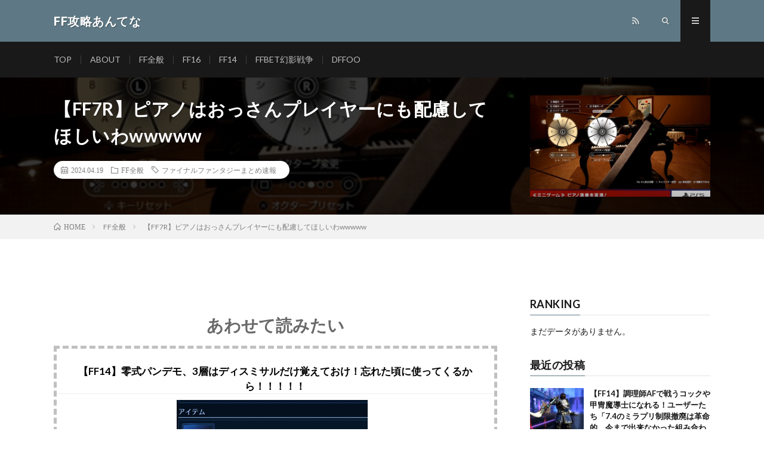

--- FILE ---
content_type: application/javascript;charset=utf-8
request_url: https://adm.shinobi.jp/b/4482ad817935fdd12ca492a8d90f4175?sid=ul3if9gxy&url=https%3A%2F%2Ffinal-fantasy.bex.jp%2Fpost-140445%2F&referrer=&du=https%3A%2F%2Ffinal-fantasy.bex.jp%2Fpost-140445%2F&if=false&ic=false&olp=action&fv=false&bid=b37e7d25-49d0-4b6e-84dd-b5ed74b69d1e&callback=window.__admax_render__.render_interstitial&sc=1&tm=0&rand=72112570020
body_size: 2422
content:
window.__admax_render__.render_interstitial({"request_id":"a19c4417-b554-4f7c-8b0d-34b35cb2ffc6","spot_id":"ul3if9gxy","tag_text":"<iframe framespacing=\"0\" frameborder=\"no\" scrolling=\"no\" style=\"width: 300px; height: 250px;\" id=\"chikayo-a19c4417-b554-4f7c-8b0d-34b35cb2ffc6\"></iframe><script type=\"text/javascript\">(function(d, h, i) { d.open(); d.write(h); d.close(); (new Image()).src = i; })(window.document.getElementById('chikayo-a19c4417-b554-4f7c-8b0d-34b35cb2ffc6').contentWindow.document, \"<html><head><\\/head><body style=\\\"margin: 0;\\\"><a target=\\\"_blank\\\" href=\\\"\\/\\/chikayo-dsp.shinobi.jp\\/admax\\/v1\\/click?bid_id=07d8e7b5-2631-4677-a97b-286918ffdbdd&req_id=a19c4417-b554-4f7c-8b0d-34b35cb2ffc6&tagid=1088507&ssp_id=1001&cur=JPY&audience_id=b37e7d25-49d0-4b6e-84dd-b5ed74b69d1e&product_group_id=3565&product_id=24566&creative_id=673414&hostplus_hash=vElacwPY6WFmgsxGqzloCkdqHyR7wEICBvI7qulxevM%3D&referer=https%3A%2F%2Ffinal-fantasy.bex.jp%2Fpost-140445%2F&to=https%3A%2F%2Frcv.ixd.dmm.com%2Fapi%2Fsurl%3Furid%3DvS7WEdkA%26audience_id%3D%24%7BAUDIENCE_ID%7D&through=https%3A%2F%2Fadm.shinobi.jp%2Fcb%3Fc%[base64]%26i%3DrLotc7CA%26rd%3D\\\"><img src=\\\"\\/\\/cnobi.jp\\/v1\\/chikayo\\/v2dsp\\/production_f989f01a8f3c2661577116ef183500e3\\\" style=\\\"width: 300px; height; 250px; \\\"><\\/a><\\/body><\\/html>\", \"\\/\\/chikayo-dsp.shinobi.jp\\/admax\\/v1\\/imp?bid_id=07d8e7b5-2631-4677-a97b-286918ffdbdd&req_id=a19c4417-b554-4f7c-8b0d-34b35cb2ffc6&tagid=1088507&ssp_id=1001&audience_id=b37e7d25-49d0-4b6e-84dd-b5ed74b69d1e&product_id=24566&creative_id=673414&referer=https%3A%2F%2Ffinal-fantasy.bex.jp%2Fpost-140445%2F&price=FQl9blvLZkY\")</script>","width":300,"height":250,"responsive":null,"tag_id":"4482ad817935fdd12ca492a8d90f4175","tid":1088507,"imp_url":"https://adm.shinobi.jp/ib?c=[base64]&i=rLotc7CA","is_pc":true});